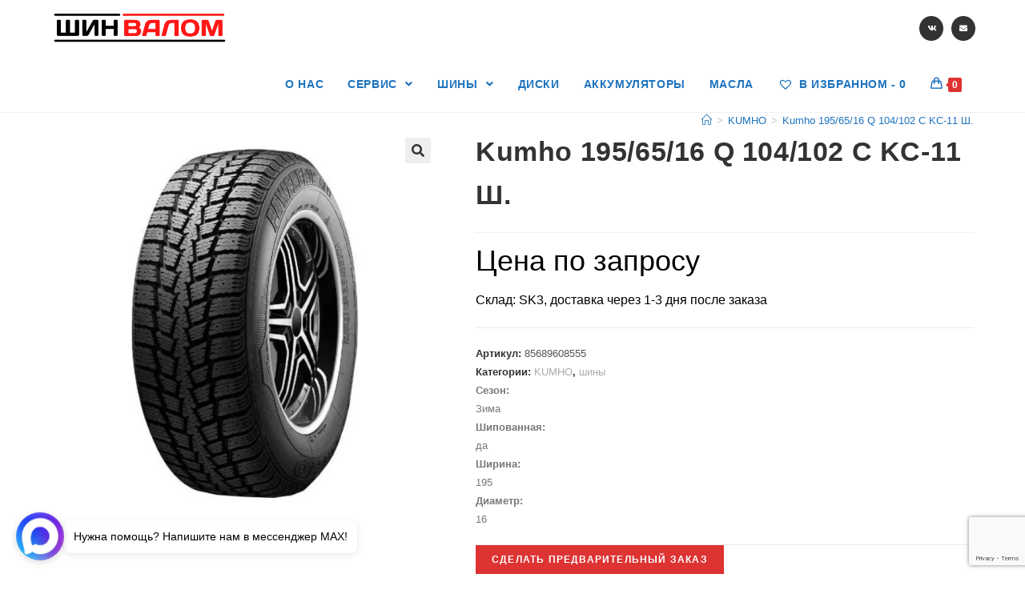

--- FILE ---
content_type: text/html; charset=utf-8
request_url: https://www.google.com/recaptcha/api2/anchor?ar=1&k=6Ldu5YYcAAAAADWC6h5P8A1Ih1iVH6mGkRz5PDFg&co=aHR0cHM6Ly90ZC1zaGludmFsb20ucnU6NDQz&hl=en&v=PoyoqOPhxBO7pBk68S4YbpHZ&size=invisible&anchor-ms=20000&execute-ms=30000&cb=17oympwfp4ti
body_size: 48800
content:
<!DOCTYPE HTML><html dir="ltr" lang="en"><head><meta http-equiv="Content-Type" content="text/html; charset=UTF-8">
<meta http-equiv="X-UA-Compatible" content="IE=edge">
<title>reCAPTCHA</title>
<style type="text/css">
/* cyrillic-ext */
@font-face {
  font-family: 'Roboto';
  font-style: normal;
  font-weight: 400;
  font-stretch: 100%;
  src: url(//fonts.gstatic.com/s/roboto/v48/KFO7CnqEu92Fr1ME7kSn66aGLdTylUAMa3GUBHMdazTgWw.woff2) format('woff2');
  unicode-range: U+0460-052F, U+1C80-1C8A, U+20B4, U+2DE0-2DFF, U+A640-A69F, U+FE2E-FE2F;
}
/* cyrillic */
@font-face {
  font-family: 'Roboto';
  font-style: normal;
  font-weight: 400;
  font-stretch: 100%;
  src: url(//fonts.gstatic.com/s/roboto/v48/KFO7CnqEu92Fr1ME7kSn66aGLdTylUAMa3iUBHMdazTgWw.woff2) format('woff2');
  unicode-range: U+0301, U+0400-045F, U+0490-0491, U+04B0-04B1, U+2116;
}
/* greek-ext */
@font-face {
  font-family: 'Roboto';
  font-style: normal;
  font-weight: 400;
  font-stretch: 100%;
  src: url(//fonts.gstatic.com/s/roboto/v48/KFO7CnqEu92Fr1ME7kSn66aGLdTylUAMa3CUBHMdazTgWw.woff2) format('woff2');
  unicode-range: U+1F00-1FFF;
}
/* greek */
@font-face {
  font-family: 'Roboto';
  font-style: normal;
  font-weight: 400;
  font-stretch: 100%;
  src: url(//fonts.gstatic.com/s/roboto/v48/KFO7CnqEu92Fr1ME7kSn66aGLdTylUAMa3-UBHMdazTgWw.woff2) format('woff2');
  unicode-range: U+0370-0377, U+037A-037F, U+0384-038A, U+038C, U+038E-03A1, U+03A3-03FF;
}
/* math */
@font-face {
  font-family: 'Roboto';
  font-style: normal;
  font-weight: 400;
  font-stretch: 100%;
  src: url(//fonts.gstatic.com/s/roboto/v48/KFO7CnqEu92Fr1ME7kSn66aGLdTylUAMawCUBHMdazTgWw.woff2) format('woff2');
  unicode-range: U+0302-0303, U+0305, U+0307-0308, U+0310, U+0312, U+0315, U+031A, U+0326-0327, U+032C, U+032F-0330, U+0332-0333, U+0338, U+033A, U+0346, U+034D, U+0391-03A1, U+03A3-03A9, U+03B1-03C9, U+03D1, U+03D5-03D6, U+03F0-03F1, U+03F4-03F5, U+2016-2017, U+2034-2038, U+203C, U+2040, U+2043, U+2047, U+2050, U+2057, U+205F, U+2070-2071, U+2074-208E, U+2090-209C, U+20D0-20DC, U+20E1, U+20E5-20EF, U+2100-2112, U+2114-2115, U+2117-2121, U+2123-214F, U+2190, U+2192, U+2194-21AE, U+21B0-21E5, U+21F1-21F2, U+21F4-2211, U+2213-2214, U+2216-22FF, U+2308-230B, U+2310, U+2319, U+231C-2321, U+2336-237A, U+237C, U+2395, U+239B-23B7, U+23D0, U+23DC-23E1, U+2474-2475, U+25AF, U+25B3, U+25B7, U+25BD, U+25C1, U+25CA, U+25CC, U+25FB, U+266D-266F, U+27C0-27FF, U+2900-2AFF, U+2B0E-2B11, U+2B30-2B4C, U+2BFE, U+3030, U+FF5B, U+FF5D, U+1D400-1D7FF, U+1EE00-1EEFF;
}
/* symbols */
@font-face {
  font-family: 'Roboto';
  font-style: normal;
  font-weight: 400;
  font-stretch: 100%;
  src: url(//fonts.gstatic.com/s/roboto/v48/KFO7CnqEu92Fr1ME7kSn66aGLdTylUAMaxKUBHMdazTgWw.woff2) format('woff2');
  unicode-range: U+0001-000C, U+000E-001F, U+007F-009F, U+20DD-20E0, U+20E2-20E4, U+2150-218F, U+2190, U+2192, U+2194-2199, U+21AF, U+21E6-21F0, U+21F3, U+2218-2219, U+2299, U+22C4-22C6, U+2300-243F, U+2440-244A, U+2460-24FF, U+25A0-27BF, U+2800-28FF, U+2921-2922, U+2981, U+29BF, U+29EB, U+2B00-2BFF, U+4DC0-4DFF, U+FFF9-FFFB, U+10140-1018E, U+10190-1019C, U+101A0, U+101D0-101FD, U+102E0-102FB, U+10E60-10E7E, U+1D2C0-1D2D3, U+1D2E0-1D37F, U+1F000-1F0FF, U+1F100-1F1AD, U+1F1E6-1F1FF, U+1F30D-1F30F, U+1F315, U+1F31C, U+1F31E, U+1F320-1F32C, U+1F336, U+1F378, U+1F37D, U+1F382, U+1F393-1F39F, U+1F3A7-1F3A8, U+1F3AC-1F3AF, U+1F3C2, U+1F3C4-1F3C6, U+1F3CA-1F3CE, U+1F3D4-1F3E0, U+1F3ED, U+1F3F1-1F3F3, U+1F3F5-1F3F7, U+1F408, U+1F415, U+1F41F, U+1F426, U+1F43F, U+1F441-1F442, U+1F444, U+1F446-1F449, U+1F44C-1F44E, U+1F453, U+1F46A, U+1F47D, U+1F4A3, U+1F4B0, U+1F4B3, U+1F4B9, U+1F4BB, U+1F4BF, U+1F4C8-1F4CB, U+1F4D6, U+1F4DA, U+1F4DF, U+1F4E3-1F4E6, U+1F4EA-1F4ED, U+1F4F7, U+1F4F9-1F4FB, U+1F4FD-1F4FE, U+1F503, U+1F507-1F50B, U+1F50D, U+1F512-1F513, U+1F53E-1F54A, U+1F54F-1F5FA, U+1F610, U+1F650-1F67F, U+1F687, U+1F68D, U+1F691, U+1F694, U+1F698, U+1F6AD, U+1F6B2, U+1F6B9-1F6BA, U+1F6BC, U+1F6C6-1F6CF, U+1F6D3-1F6D7, U+1F6E0-1F6EA, U+1F6F0-1F6F3, U+1F6F7-1F6FC, U+1F700-1F7FF, U+1F800-1F80B, U+1F810-1F847, U+1F850-1F859, U+1F860-1F887, U+1F890-1F8AD, U+1F8B0-1F8BB, U+1F8C0-1F8C1, U+1F900-1F90B, U+1F93B, U+1F946, U+1F984, U+1F996, U+1F9E9, U+1FA00-1FA6F, U+1FA70-1FA7C, U+1FA80-1FA89, U+1FA8F-1FAC6, U+1FACE-1FADC, U+1FADF-1FAE9, U+1FAF0-1FAF8, U+1FB00-1FBFF;
}
/* vietnamese */
@font-face {
  font-family: 'Roboto';
  font-style: normal;
  font-weight: 400;
  font-stretch: 100%;
  src: url(//fonts.gstatic.com/s/roboto/v48/KFO7CnqEu92Fr1ME7kSn66aGLdTylUAMa3OUBHMdazTgWw.woff2) format('woff2');
  unicode-range: U+0102-0103, U+0110-0111, U+0128-0129, U+0168-0169, U+01A0-01A1, U+01AF-01B0, U+0300-0301, U+0303-0304, U+0308-0309, U+0323, U+0329, U+1EA0-1EF9, U+20AB;
}
/* latin-ext */
@font-face {
  font-family: 'Roboto';
  font-style: normal;
  font-weight: 400;
  font-stretch: 100%;
  src: url(//fonts.gstatic.com/s/roboto/v48/KFO7CnqEu92Fr1ME7kSn66aGLdTylUAMa3KUBHMdazTgWw.woff2) format('woff2');
  unicode-range: U+0100-02BA, U+02BD-02C5, U+02C7-02CC, U+02CE-02D7, U+02DD-02FF, U+0304, U+0308, U+0329, U+1D00-1DBF, U+1E00-1E9F, U+1EF2-1EFF, U+2020, U+20A0-20AB, U+20AD-20C0, U+2113, U+2C60-2C7F, U+A720-A7FF;
}
/* latin */
@font-face {
  font-family: 'Roboto';
  font-style: normal;
  font-weight: 400;
  font-stretch: 100%;
  src: url(//fonts.gstatic.com/s/roboto/v48/KFO7CnqEu92Fr1ME7kSn66aGLdTylUAMa3yUBHMdazQ.woff2) format('woff2');
  unicode-range: U+0000-00FF, U+0131, U+0152-0153, U+02BB-02BC, U+02C6, U+02DA, U+02DC, U+0304, U+0308, U+0329, U+2000-206F, U+20AC, U+2122, U+2191, U+2193, U+2212, U+2215, U+FEFF, U+FFFD;
}
/* cyrillic-ext */
@font-face {
  font-family: 'Roboto';
  font-style: normal;
  font-weight: 500;
  font-stretch: 100%;
  src: url(//fonts.gstatic.com/s/roboto/v48/KFO7CnqEu92Fr1ME7kSn66aGLdTylUAMa3GUBHMdazTgWw.woff2) format('woff2');
  unicode-range: U+0460-052F, U+1C80-1C8A, U+20B4, U+2DE0-2DFF, U+A640-A69F, U+FE2E-FE2F;
}
/* cyrillic */
@font-face {
  font-family: 'Roboto';
  font-style: normal;
  font-weight: 500;
  font-stretch: 100%;
  src: url(//fonts.gstatic.com/s/roboto/v48/KFO7CnqEu92Fr1ME7kSn66aGLdTylUAMa3iUBHMdazTgWw.woff2) format('woff2');
  unicode-range: U+0301, U+0400-045F, U+0490-0491, U+04B0-04B1, U+2116;
}
/* greek-ext */
@font-face {
  font-family: 'Roboto';
  font-style: normal;
  font-weight: 500;
  font-stretch: 100%;
  src: url(//fonts.gstatic.com/s/roboto/v48/KFO7CnqEu92Fr1ME7kSn66aGLdTylUAMa3CUBHMdazTgWw.woff2) format('woff2');
  unicode-range: U+1F00-1FFF;
}
/* greek */
@font-face {
  font-family: 'Roboto';
  font-style: normal;
  font-weight: 500;
  font-stretch: 100%;
  src: url(//fonts.gstatic.com/s/roboto/v48/KFO7CnqEu92Fr1ME7kSn66aGLdTylUAMa3-UBHMdazTgWw.woff2) format('woff2');
  unicode-range: U+0370-0377, U+037A-037F, U+0384-038A, U+038C, U+038E-03A1, U+03A3-03FF;
}
/* math */
@font-face {
  font-family: 'Roboto';
  font-style: normal;
  font-weight: 500;
  font-stretch: 100%;
  src: url(//fonts.gstatic.com/s/roboto/v48/KFO7CnqEu92Fr1ME7kSn66aGLdTylUAMawCUBHMdazTgWw.woff2) format('woff2');
  unicode-range: U+0302-0303, U+0305, U+0307-0308, U+0310, U+0312, U+0315, U+031A, U+0326-0327, U+032C, U+032F-0330, U+0332-0333, U+0338, U+033A, U+0346, U+034D, U+0391-03A1, U+03A3-03A9, U+03B1-03C9, U+03D1, U+03D5-03D6, U+03F0-03F1, U+03F4-03F5, U+2016-2017, U+2034-2038, U+203C, U+2040, U+2043, U+2047, U+2050, U+2057, U+205F, U+2070-2071, U+2074-208E, U+2090-209C, U+20D0-20DC, U+20E1, U+20E5-20EF, U+2100-2112, U+2114-2115, U+2117-2121, U+2123-214F, U+2190, U+2192, U+2194-21AE, U+21B0-21E5, U+21F1-21F2, U+21F4-2211, U+2213-2214, U+2216-22FF, U+2308-230B, U+2310, U+2319, U+231C-2321, U+2336-237A, U+237C, U+2395, U+239B-23B7, U+23D0, U+23DC-23E1, U+2474-2475, U+25AF, U+25B3, U+25B7, U+25BD, U+25C1, U+25CA, U+25CC, U+25FB, U+266D-266F, U+27C0-27FF, U+2900-2AFF, U+2B0E-2B11, U+2B30-2B4C, U+2BFE, U+3030, U+FF5B, U+FF5D, U+1D400-1D7FF, U+1EE00-1EEFF;
}
/* symbols */
@font-face {
  font-family: 'Roboto';
  font-style: normal;
  font-weight: 500;
  font-stretch: 100%;
  src: url(//fonts.gstatic.com/s/roboto/v48/KFO7CnqEu92Fr1ME7kSn66aGLdTylUAMaxKUBHMdazTgWw.woff2) format('woff2');
  unicode-range: U+0001-000C, U+000E-001F, U+007F-009F, U+20DD-20E0, U+20E2-20E4, U+2150-218F, U+2190, U+2192, U+2194-2199, U+21AF, U+21E6-21F0, U+21F3, U+2218-2219, U+2299, U+22C4-22C6, U+2300-243F, U+2440-244A, U+2460-24FF, U+25A0-27BF, U+2800-28FF, U+2921-2922, U+2981, U+29BF, U+29EB, U+2B00-2BFF, U+4DC0-4DFF, U+FFF9-FFFB, U+10140-1018E, U+10190-1019C, U+101A0, U+101D0-101FD, U+102E0-102FB, U+10E60-10E7E, U+1D2C0-1D2D3, U+1D2E0-1D37F, U+1F000-1F0FF, U+1F100-1F1AD, U+1F1E6-1F1FF, U+1F30D-1F30F, U+1F315, U+1F31C, U+1F31E, U+1F320-1F32C, U+1F336, U+1F378, U+1F37D, U+1F382, U+1F393-1F39F, U+1F3A7-1F3A8, U+1F3AC-1F3AF, U+1F3C2, U+1F3C4-1F3C6, U+1F3CA-1F3CE, U+1F3D4-1F3E0, U+1F3ED, U+1F3F1-1F3F3, U+1F3F5-1F3F7, U+1F408, U+1F415, U+1F41F, U+1F426, U+1F43F, U+1F441-1F442, U+1F444, U+1F446-1F449, U+1F44C-1F44E, U+1F453, U+1F46A, U+1F47D, U+1F4A3, U+1F4B0, U+1F4B3, U+1F4B9, U+1F4BB, U+1F4BF, U+1F4C8-1F4CB, U+1F4D6, U+1F4DA, U+1F4DF, U+1F4E3-1F4E6, U+1F4EA-1F4ED, U+1F4F7, U+1F4F9-1F4FB, U+1F4FD-1F4FE, U+1F503, U+1F507-1F50B, U+1F50D, U+1F512-1F513, U+1F53E-1F54A, U+1F54F-1F5FA, U+1F610, U+1F650-1F67F, U+1F687, U+1F68D, U+1F691, U+1F694, U+1F698, U+1F6AD, U+1F6B2, U+1F6B9-1F6BA, U+1F6BC, U+1F6C6-1F6CF, U+1F6D3-1F6D7, U+1F6E0-1F6EA, U+1F6F0-1F6F3, U+1F6F7-1F6FC, U+1F700-1F7FF, U+1F800-1F80B, U+1F810-1F847, U+1F850-1F859, U+1F860-1F887, U+1F890-1F8AD, U+1F8B0-1F8BB, U+1F8C0-1F8C1, U+1F900-1F90B, U+1F93B, U+1F946, U+1F984, U+1F996, U+1F9E9, U+1FA00-1FA6F, U+1FA70-1FA7C, U+1FA80-1FA89, U+1FA8F-1FAC6, U+1FACE-1FADC, U+1FADF-1FAE9, U+1FAF0-1FAF8, U+1FB00-1FBFF;
}
/* vietnamese */
@font-face {
  font-family: 'Roboto';
  font-style: normal;
  font-weight: 500;
  font-stretch: 100%;
  src: url(//fonts.gstatic.com/s/roboto/v48/KFO7CnqEu92Fr1ME7kSn66aGLdTylUAMa3OUBHMdazTgWw.woff2) format('woff2');
  unicode-range: U+0102-0103, U+0110-0111, U+0128-0129, U+0168-0169, U+01A0-01A1, U+01AF-01B0, U+0300-0301, U+0303-0304, U+0308-0309, U+0323, U+0329, U+1EA0-1EF9, U+20AB;
}
/* latin-ext */
@font-face {
  font-family: 'Roboto';
  font-style: normal;
  font-weight: 500;
  font-stretch: 100%;
  src: url(//fonts.gstatic.com/s/roboto/v48/KFO7CnqEu92Fr1ME7kSn66aGLdTylUAMa3KUBHMdazTgWw.woff2) format('woff2');
  unicode-range: U+0100-02BA, U+02BD-02C5, U+02C7-02CC, U+02CE-02D7, U+02DD-02FF, U+0304, U+0308, U+0329, U+1D00-1DBF, U+1E00-1E9F, U+1EF2-1EFF, U+2020, U+20A0-20AB, U+20AD-20C0, U+2113, U+2C60-2C7F, U+A720-A7FF;
}
/* latin */
@font-face {
  font-family: 'Roboto';
  font-style: normal;
  font-weight: 500;
  font-stretch: 100%;
  src: url(//fonts.gstatic.com/s/roboto/v48/KFO7CnqEu92Fr1ME7kSn66aGLdTylUAMa3yUBHMdazQ.woff2) format('woff2');
  unicode-range: U+0000-00FF, U+0131, U+0152-0153, U+02BB-02BC, U+02C6, U+02DA, U+02DC, U+0304, U+0308, U+0329, U+2000-206F, U+20AC, U+2122, U+2191, U+2193, U+2212, U+2215, U+FEFF, U+FFFD;
}
/* cyrillic-ext */
@font-face {
  font-family: 'Roboto';
  font-style: normal;
  font-weight: 900;
  font-stretch: 100%;
  src: url(//fonts.gstatic.com/s/roboto/v48/KFO7CnqEu92Fr1ME7kSn66aGLdTylUAMa3GUBHMdazTgWw.woff2) format('woff2');
  unicode-range: U+0460-052F, U+1C80-1C8A, U+20B4, U+2DE0-2DFF, U+A640-A69F, U+FE2E-FE2F;
}
/* cyrillic */
@font-face {
  font-family: 'Roboto';
  font-style: normal;
  font-weight: 900;
  font-stretch: 100%;
  src: url(//fonts.gstatic.com/s/roboto/v48/KFO7CnqEu92Fr1ME7kSn66aGLdTylUAMa3iUBHMdazTgWw.woff2) format('woff2');
  unicode-range: U+0301, U+0400-045F, U+0490-0491, U+04B0-04B1, U+2116;
}
/* greek-ext */
@font-face {
  font-family: 'Roboto';
  font-style: normal;
  font-weight: 900;
  font-stretch: 100%;
  src: url(//fonts.gstatic.com/s/roboto/v48/KFO7CnqEu92Fr1ME7kSn66aGLdTylUAMa3CUBHMdazTgWw.woff2) format('woff2');
  unicode-range: U+1F00-1FFF;
}
/* greek */
@font-face {
  font-family: 'Roboto';
  font-style: normal;
  font-weight: 900;
  font-stretch: 100%;
  src: url(//fonts.gstatic.com/s/roboto/v48/KFO7CnqEu92Fr1ME7kSn66aGLdTylUAMa3-UBHMdazTgWw.woff2) format('woff2');
  unicode-range: U+0370-0377, U+037A-037F, U+0384-038A, U+038C, U+038E-03A1, U+03A3-03FF;
}
/* math */
@font-face {
  font-family: 'Roboto';
  font-style: normal;
  font-weight: 900;
  font-stretch: 100%;
  src: url(//fonts.gstatic.com/s/roboto/v48/KFO7CnqEu92Fr1ME7kSn66aGLdTylUAMawCUBHMdazTgWw.woff2) format('woff2');
  unicode-range: U+0302-0303, U+0305, U+0307-0308, U+0310, U+0312, U+0315, U+031A, U+0326-0327, U+032C, U+032F-0330, U+0332-0333, U+0338, U+033A, U+0346, U+034D, U+0391-03A1, U+03A3-03A9, U+03B1-03C9, U+03D1, U+03D5-03D6, U+03F0-03F1, U+03F4-03F5, U+2016-2017, U+2034-2038, U+203C, U+2040, U+2043, U+2047, U+2050, U+2057, U+205F, U+2070-2071, U+2074-208E, U+2090-209C, U+20D0-20DC, U+20E1, U+20E5-20EF, U+2100-2112, U+2114-2115, U+2117-2121, U+2123-214F, U+2190, U+2192, U+2194-21AE, U+21B0-21E5, U+21F1-21F2, U+21F4-2211, U+2213-2214, U+2216-22FF, U+2308-230B, U+2310, U+2319, U+231C-2321, U+2336-237A, U+237C, U+2395, U+239B-23B7, U+23D0, U+23DC-23E1, U+2474-2475, U+25AF, U+25B3, U+25B7, U+25BD, U+25C1, U+25CA, U+25CC, U+25FB, U+266D-266F, U+27C0-27FF, U+2900-2AFF, U+2B0E-2B11, U+2B30-2B4C, U+2BFE, U+3030, U+FF5B, U+FF5D, U+1D400-1D7FF, U+1EE00-1EEFF;
}
/* symbols */
@font-face {
  font-family: 'Roboto';
  font-style: normal;
  font-weight: 900;
  font-stretch: 100%;
  src: url(//fonts.gstatic.com/s/roboto/v48/KFO7CnqEu92Fr1ME7kSn66aGLdTylUAMaxKUBHMdazTgWw.woff2) format('woff2');
  unicode-range: U+0001-000C, U+000E-001F, U+007F-009F, U+20DD-20E0, U+20E2-20E4, U+2150-218F, U+2190, U+2192, U+2194-2199, U+21AF, U+21E6-21F0, U+21F3, U+2218-2219, U+2299, U+22C4-22C6, U+2300-243F, U+2440-244A, U+2460-24FF, U+25A0-27BF, U+2800-28FF, U+2921-2922, U+2981, U+29BF, U+29EB, U+2B00-2BFF, U+4DC0-4DFF, U+FFF9-FFFB, U+10140-1018E, U+10190-1019C, U+101A0, U+101D0-101FD, U+102E0-102FB, U+10E60-10E7E, U+1D2C0-1D2D3, U+1D2E0-1D37F, U+1F000-1F0FF, U+1F100-1F1AD, U+1F1E6-1F1FF, U+1F30D-1F30F, U+1F315, U+1F31C, U+1F31E, U+1F320-1F32C, U+1F336, U+1F378, U+1F37D, U+1F382, U+1F393-1F39F, U+1F3A7-1F3A8, U+1F3AC-1F3AF, U+1F3C2, U+1F3C4-1F3C6, U+1F3CA-1F3CE, U+1F3D4-1F3E0, U+1F3ED, U+1F3F1-1F3F3, U+1F3F5-1F3F7, U+1F408, U+1F415, U+1F41F, U+1F426, U+1F43F, U+1F441-1F442, U+1F444, U+1F446-1F449, U+1F44C-1F44E, U+1F453, U+1F46A, U+1F47D, U+1F4A3, U+1F4B0, U+1F4B3, U+1F4B9, U+1F4BB, U+1F4BF, U+1F4C8-1F4CB, U+1F4D6, U+1F4DA, U+1F4DF, U+1F4E3-1F4E6, U+1F4EA-1F4ED, U+1F4F7, U+1F4F9-1F4FB, U+1F4FD-1F4FE, U+1F503, U+1F507-1F50B, U+1F50D, U+1F512-1F513, U+1F53E-1F54A, U+1F54F-1F5FA, U+1F610, U+1F650-1F67F, U+1F687, U+1F68D, U+1F691, U+1F694, U+1F698, U+1F6AD, U+1F6B2, U+1F6B9-1F6BA, U+1F6BC, U+1F6C6-1F6CF, U+1F6D3-1F6D7, U+1F6E0-1F6EA, U+1F6F0-1F6F3, U+1F6F7-1F6FC, U+1F700-1F7FF, U+1F800-1F80B, U+1F810-1F847, U+1F850-1F859, U+1F860-1F887, U+1F890-1F8AD, U+1F8B0-1F8BB, U+1F8C0-1F8C1, U+1F900-1F90B, U+1F93B, U+1F946, U+1F984, U+1F996, U+1F9E9, U+1FA00-1FA6F, U+1FA70-1FA7C, U+1FA80-1FA89, U+1FA8F-1FAC6, U+1FACE-1FADC, U+1FADF-1FAE9, U+1FAF0-1FAF8, U+1FB00-1FBFF;
}
/* vietnamese */
@font-face {
  font-family: 'Roboto';
  font-style: normal;
  font-weight: 900;
  font-stretch: 100%;
  src: url(//fonts.gstatic.com/s/roboto/v48/KFO7CnqEu92Fr1ME7kSn66aGLdTylUAMa3OUBHMdazTgWw.woff2) format('woff2');
  unicode-range: U+0102-0103, U+0110-0111, U+0128-0129, U+0168-0169, U+01A0-01A1, U+01AF-01B0, U+0300-0301, U+0303-0304, U+0308-0309, U+0323, U+0329, U+1EA0-1EF9, U+20AB;
}
/* latin-ext */
@font-face {
  font-family: 'Roboto';
  font-style: normal;
  font-weight: 900;
  font-stretch: 100%;
  src: url(//fonts.gstatic.com/s/roboto/v48/KFO7CnqEu92Fr1ME7kSn66aGLdTylUAMa3KUBHMdazTgWw.woff2) format('woff2');
  unicode-range: U+0100-02BA, U+02BD-02C5, U+02C7-02CC, U+02CE-02D7, U+02DD-02FF, U+0304, U+0308, U+0329, U+1D00-1DBF, U+1E00-1E9F, U+1EF2-1EFF, U+2020, U+20A0-20AB, U+20AD-20C0, U+2113, U+2C60-2C7F, U+A720-A7FF;
}
/* latin */
@font-face {
  font-family: 'Roboto';
  font-style: normal;
  font-weight: 900;
  font-stretch: 100%;
  src: url(//fonts.gstatic.com/s/roboto/v48/KFO7CnqEu92Fr1ME7kSn66aGLdTylUAMa3yUBHMdazQ.woff2) format('woff2');
  unicode-range: U+0000-00FF, U+0131, U+0152-0153, U+02BB-02BC, U+02C6, U+02DA, U+02DC, U+0304, U+0308, U+0329, U+2000-206F, U+20AC, U+2122, U+2191, U+2193, U+2212, U+2215, U+FEFF, U+FFFD;
}

</style>
<link rel="stylesheet" type="text/css" href="https://www.gstatic.com/recaptcha/releases/PoyoqOPhxBO7pBk68S4YbpHZ/styles__ltr.css">
<script nonce="Pcrd7eTeyaq9_359S0ClJw" type="text/javascript">window['__recaptcha_api'] = 'https://www.google.com/recaptcha/api2/';</script>
<script type="text/javascript" src="https://www.gstatic.com/recaptcha/releases/PoyoqOPhxBO7pBk68S4YbpHZ/recaptcha__en.js" nonce="Pcrd7eTeyaq9_359S0ClJw">
      
    </script></head>
<body><div id="rc-anchor-alert" class="rc-anchor-alert"></div>
<input type="hidden" id="recaptcha-token" value="[base64]">
<script type="text/javascript" nonce="Pcrd7eTeyaq9_359S0ClJw">
      recaptcha.anchor.Main.init("[\x22ainput\x22,[\x22bgdata\x22,\x22\x22,\[base64]/[base64]/[base64]/[base64]/[base64]/[base64]/[base64]/[base64]/[base64]/[base64]\\u003d\x22,\[base64]\x22,\x22ZcOPTcOQwqtgw7rDizEgw67DkcKxbiXCvsKlw7p2wq7CssKBFcOEU1nCvinDpBXCo2vCiTTDoX53wrRWwo3DncOLw7kuwqQ5IcOIMCVCw6PCpMOgw6HDsElxw54Rw4/CuMO4w41UU0XCvMKxV8OAw5EYw6jClcKpNMKbL3ttw6MNLG0Xw5rDsWnDgATCgsKMw7guJkPDuMKYJ8Oswq1uN1nDgcKuMsKrw53CosO7ecKHBjMxT8OaJD42wq/[base64]/[base64]/[base64]/[base64]/Cu8K0w5hULkDCoMO/[base64]/[base64]/PsO9wqZJw6/Cl8O6IH/CjgFnwogBVcKEw4DDgHtuVG/DmRrDh0x3w5HChRA0dMOXOCPCr2zCpB9lYjDDh8OAw4xBUcKuJ8KlwrxmwrENwoA9CHovwoDDjMK+w7bCjmhCwq7DqE8QBDh8P8O1wpTCqWPDszoxwrLCtDYIXwUBNMOnU1/CkMKfwoPDs8KuaXnDlG5uCMK7wqoJf1zCn8KCwo5zJmcNTsOew67DpQLDqsOcwqgMVjvClmhDw4VuwpZ4AsOREhnDnkzDlsOMwpoBw6x8NTDDm8KMSWDDm8Omw5LCr8KMTANYIMKiwoTDo2YjVkYTwp48OUHDvmjCuh9Ve8O0w50ow53Cnl/[base64]/Ck8OGw7DCj8KMKMKIaMOyf0vDh8KOD8Khw6/[base64]/[base64]/CrnFTw4wRwr3CpsOnw4hRe07CoxjCmx4Bw6HDjBN7w6LDp0Fpw5LCoE9CwpXDnnpdw7EBw4Ulw7oTw5tKwrEPI8Ohw6/CvXHClcKnH8K0XsOFwpLCg0wmcj8XBMOCw6TDnsKLJ8KMwohzw4IUJR9dwqHCk0M7w6bCkwNZw77CmltMw7o0w7HDkwAtwowlw47ClsKvS1rDmyhRT8O5bMKJwqHCtMOQOScHa8O5wqTCjX7Dk8KcwpPCq8O8dcKYBG0VRiFcw5/Cp3J9w7DDncKSw5hvwq8Lwr/[base64]/[base64]/NcOVwq0yPcKxw6dewoJnI8OwwqnDpMKMeT1pw5TDjMK9JxnDqVvCgMOkCSbDohBgIHpVw4LCkhnDsBrDsSkvf1HDhxLCn1pEShkBw4DDlsOSRHrDp18KDQ5KKMK/w7bDiAl9w4F3wqg3w4M/w6HCn8KFDnbCicKAwpQww4LDlkwQw6ULGlcVRknCpjbCmVo0w7w6W8O2IFUqw6TCucOuwo3DvwJbBMOGw7d8TFUZwrzCkcKYwpLDrMOGw6jCisOTw5/DlsOfenZyw7PCtSZ/[base64]/w4NVw654KsKIw7jCnsOqw5HDn0vDsMORw4TClcK9LzzDrSxqRMO3wqnCl8K6w4F1VDU1OUHCrg1gw5DChWQBwo7DqMK0wqHCr8OdwqLDkU/DlsOew4/DpnPCn0bCk8KQLAx/wplPd3HCnsOYw4DCnVnDpH/Cp8OoMg4ewoYaw7puSXs3LG0sKBdlJ8KXA8OFFMKpwqfCkw/CvcKLwqJSMEB7PXLDimg+w4TCjMOkw5bCk1tQwq7Dvg1Sw6rChl1vw5s3N8KMwrdXLsK/w6o0R3lJw4TDvTR3B2cPJsKfw7Vlfwo2NMKYTyrCg8KkM1XCi8KvKsOdYnTDncKRw7VUMMK1w4diwozDj0hHw6vDpEjDiHvDgMKNw6fDlHU6VcOXwp0BTxjDlMKVMzRmwpAQAMKcRGZ/[base64]/w6LDmMKUe8Kkw78LwrrCswVeOsO5w4trw7jCsGbDkGzDiW9PwoZZSl7CrFjDkxgewoTDiMOiQiRewq1fKEnDhMOkw6LCp0bDlRzDmDXCvsOHwopjw5oYw5HCgHjCvcKMUsKRw7UOZzdgw68Uw7p+AVp9T8Kpw6hwwqDDrAwDwr7CpjnCgnfCrHN+wrbCp8K/w5TCoww7wrpTw7JsHMOYwqLCj8KDwr/Cv8KmQkAGwqXCt8K5ci/[base64]/[base64]/ClMK7w48xwpgSHynCgsOtwo8wTsOHwo4Na8ORZcOoK8OQDwNww74zwpdhw7HDqX3CqjPCoMOnw4jCt8KVFMOUwrDClknCisOfX8OzD2olCH8cPsKfw57CmwYnwqLCnV/CiVTCp15yw6TCs8K2w7EzAXEowpPCjU/Cj8OQBGRtwrZfW8Klw5EOwoBHwoDDmkHDhmZMw7sew6Qbw6HCmcKVwqnDicKOwrc/N8K2w4bCowzDvMKXSVPCs13Cn8ODJSzCj8KFeGXCpMOdwr0wLAIrwqzDtEASUsK8R8O9w5rDojXDjMKQYcOAwqnDoAhiGyHCoyDDvcKtwrtyw7jChMKuwpbCqD/CnMKswoHCrwgHwrDCuk/[base64]/CnsKqw6Q9I8O/Q8Kvwrh1w5QHTicnBjHDqsOewpPDmy/ClHjDnErDjH14XVg6UAHCqcK8ZEw6w7PCu8Kmwrx9E8OpwrQLRyrCpxpyw5fCn8OtwqTDnFYcf0/Dky9Rwo5QM8OOwq7DkAnDvsOKwrINw74rwrxZwpY+w6jDpcOhw7vDvcOaJcKNwpR/wpLCo30bX8OlXcKHwrjDk8O+wo/[base64]/[base64]/[base64]/[base64]/[base64]/[base64]/CusOwX3zCiMOqWsKjwp1ewoDDo8KmLWnDi08Uw6XDsWoAFsK+YXF8wpXCisO4w4rDisO2JmzDoh8NKMOrJcOlbsKJw4xhWG/DvsOSwqfDusOEwoHChcKsw5IAE8KCwpLDnsOuYS7CusKJdMOLw4dTwqLClsKiwoJCN8O/Y8Kmw6IPwqvDvsKDZX7DmcK2w7vDoCsewogfWcKFwrR3RS/DjsKSRndGw47ClFNhwq/DvgzClBbDuA/CsSZvwrvDjsKqwqrCnsO7wo0VRcOrRsOTdsKcFVfCqcK4Nhd4worDhFdwwoIdZQ1TPFAsw73ClMKAwpLDp8KuwopEw7pIPgURw5tuaUvDiMOGw57Do8KBw6DDlwzDrF8Ew7TCkcOzP8OnSQ/[base64]/[base64]/CrMO2TCzCncK9wptkYMODVsKHw5DDkMOyXsKVUj5aw4kvAsKcI8KywovChRV6wpltGmZYwqTDqcK5IsOSwrQ9w7DDocObwrrCgwF8P8K9QsOlAhTDoV/DrcKQwqDDucOkw6rDlsOjH1BpwpxCYCFGf8OhSQbCmsO0VMKofMKaw7/Cqk/[base64]/[base64]/LEXDvzAbwoM9wp4COMOLMcOHwqUjw4R+w5pWwpxuIUzCrgrCqjzCpnl9w5LDq8KdWsOEw7TDt8OPw6HDtsKRwrnCssKGw7HDscOeMEpQc0N4wqDCkjREd8KBYsOFLcKcw4EawoLDonJ9w7QfwqZQwrNyI0Ipw5QAc08sFsKxPcO5GkEzw6DCrsOYw6jDtFQ/[base64]/DuHzCucO+CDFwSWwuw7HDpB5BFcOdw4Ncw7xCw4zDi2/DhcKvccKYX8OWecOkwq5+wqQ9TjgTEB8mw4MewqBCw6UHeULDl8KCe8K6w5AYwoDDisKLw6HCjjt6wo/CgsKleMKawqTCi8KKIWnCvmXDsMKiwp/DsMKxY8OQQnjCtMK5w53DgwHCnsOqLC3Cp8KJXFc8wqscw7TDjyrDmTjDlMO2w7otGlHDsgrCrsKTaMKACMOwV8KGPybDn3ZEwqRzWcOYIjBzUxpnwrXDgcK6KlHCnMOFw7nCj8KXQEk4Bj/CucONG8OXUwBZD0Fhw4TCpCBQw4LDnMO2PRIOw7LCvcKMwrJNw5xew7rCmURww6QYFzFRw6fDusKEwpLCsFTDgB1raMK5I8OQwoDDrsKxw6AuGl5wZwEbZsOASMKUEcO5ImHCoMKYTMKDLsKlwrjDkyrCmQMRakIiw7DDvMOIEi7Dl8KiK0bCu8K8Tx/DnSPDt0rDnVjClMKfw4cHw4TCnUVmaHjDgsOif8K9wp9zcl3CqcKZEwExwqoIAjQ9OkYAw5fCk8OEwqpewoDCh8OtPsOeDsKCEC/DjMK5O8KeKsOvwoojUA/CoMK4OMO5OMKewpRjCitQwonDunQHNcOSw7PDpcOBw4kswrfDmm49GBRod8KFPcKSw7sJwqhwZ8KqVVZqw5jDiGnDtGbClcK/w63CnMKLwpMAw5ZKT8O6w6LCtcK1RXnCmR1kwozDun5ww7oJUMOYSMKeBANJwpVJYcKgwprDrcK9ccOVPsK+w6tnblrCiMK4D8KedsKGFVoJw5Nhw5omEcO5wqfCoMOGwrd9EMKxcDBVw60qwpbDlyfDjMOAwoA+wpXCt8KjIcK3XMKcSVENw7xvE3XDjMKTIxV/w7TCgsKjRMOfGg3Cs1jCqxAzb8KNE8K7Q8OtVMOddsOEZMO0w6/[base64]/DqSTChScjwpDDt17DvMODKMOFwq16w5zDvMKHwo5Owr/Dj8Oiwo9Fw7gxw5XDkMOkwprDgCXDsy7DmMOhfwTDj8KFDsOUw7LCj3DDnMObw4dDL8O/wrMfU8KaUMKbw5NLCMK0w6fCjMODRTjCsC3Dmncuwo0gClV+BzHDm1nDoMOdKyBFw489wp9bw4nDucKcw7kyBcKaw5J7wrk/wp3DrhPDuV3CqsKqwr/Dl2nCmMOYwr7CuzbCsMOBYsKUFVHCuBrCj1PDqsOvIEoYwobDrMO7w6haZhJOwpXDrGbDnsKHWSHCusOWw6XChcKUwrPDnMKAwrUSwq7CvUXCnyXCvF7Dq8O8JRfDj8K6PcOzS8KiClZqw7nCmWjDtjYiw7zCpMODwp1sE8KjAC51XcKXw5o2wpzCk8OWGsOXYC9/w6XDm3DDtUgQJzjDjMOqwrtNw7lYwprCrHfCl8OnQcOqwoYWNMOlLMKkw6PDp0k8JsKZYx/CvwXDowtpRMOgwrbCrz0WU8ODwoNsIsKBZ0nCg8OdJ8KxRcK5HS7CgcORLcOOIyYASmLDscKoAcK9woJuKGtrw6gcWMK7w7rDmsOoLMOdwph2QWrDgUXCsm5VMMKEL8OQw4vDrQfDq8KJFMKADXnCp8KDNkIQO2DChDDCn8Oxw6rDs3XDhkx6w7B/fBY4A15yK8KqwqHDojPCnzjDs8O6w4QGwoQ1wrIcecKBZ8K1w41ZLwdJbHzDsnAxQMOIw5F/wqHCksK6TMK9wpjDhMOHwp3CqMOlOMKqwqpWccOIwo3CosONwrXDtMO8w7M3B8KfUsKQw4TDlsK0w4hBwonDrcKvfhYuPyBaw7RTbGBXw5Q1w7NOa23CgMOpw5Z0wpJRaBXCsMO5HCXCrR0swrLCqcK/czHCvgYWw7TCpsK+w7zDicORwrMUwq4OE2QuAcOAw5nDnEnCn1FGcgfDhMOQXsOQwprDlsK2w7bChMKnw5DCiyRdwoJUI8OvUMO8w7fCgWJLwrEMZMKSBcO8wo3DrsO4wot6OcKpw5ZIAcKob1R/w7TCjcK+wrzDlFBkbAp0EMKgwqDDgGVHwqYTDsOuwqkqH8Kpw5nCpjtOwr0nw7Fkw4QOw4zCiH/[base64]/CqMKOFDR+W8Kww7pIwpvDuVPCkcKkRVtWw7oPwrNxe8KAUzIcbMOMa8ONw4XDnwMzwrt2wpnDoV1EwoR6w7rCvMKRX8KEwq7DjztKwrZ7DRV5w7PCuMKRw4nDrMKxZWDDjDzCm8KsZiASb13Dr8Kmf8OQUTY3MgwCSiDCvMKNMEUjNGJOw7/DrhjDiMKow7oew4LCmW5nw64ywqsvanDCscK8FMKrwobDhcKnKMO+DMK3IC87YnJhUylpwrPDpWPClX9wCCXDlcO+YG/Dk8OfanLCjxk5V8KKUyjCncKHwr/DqG8Rf8KfbsOswpg2wozCrsOHazw/[base64]/DmiwMw6cVwrvCicKvwpIzcyrCksOIw5TDoRYrwrnDgMOVI8Obw5PDqBLCkcOgwq7Ch8OmwpHCicOVw6jDunnCjMKswr1mRmdswp3CucOKw5/DsgE+HRXChXtOacK8LMO4w7TDrsKvwqN5wo5gLcOiVwPCmnzDqnTDgcKnZcOpw6NLaMO8TsOOwoLCsMK1FMKWbcKQw5rCmUU4PsK8QjLClnjCrHLDkx93wo9LWQnDjMK8wqnCusKqB8KNBMKOZMKIYcKiP3xfw4MZcmQcwqjCjsOlLD3Do8KECcK1wocxwpl1WsOWwq/DscK5PcKVCyHDlcK1WQFQF2DColgKw7AbwrvDisKxYMKASsOrwpNYwqcoCk1rBiPDicOYwrHDjMKLQkZIKsOUBycNw6dVH21cBsOJWcOSIw/CrSXDlC55wqrCnWrDiCDCtGB1wptMbikTDMKxTcOxOxhxGxN+NMOkwrLDnxXDj8OKw4/DjS/[base64]/CiMOpQsKZw7xpw5HDrsKawqpnwpgaw7ViNcO+wrYVd8OYwrA3w4FDTcKSw5BYw6/Dl01fwqvDqcKLfF3DsxhgMDrCsMK+Z8KCw4/Cl8Kbwrw/XyzDo8Oew6TDisO/Y8KUcmrDsU0Ww7pGwojDlMKXwqLCm8OVQMKEw7ksw6MvwrTCjMOSR3R1YF9Vwog0wqgswqnCgcKsw73DkBzDjnHDq8KxJxnCicOKa8KRecKSYsKGYGHDk8OOwo8ZwrTCn3MtOx/CmMKEw5giUsKHZlbDkC/CrV5vwpd6FnMRwpIyPMOAXnXDrSjCncOcwqpqwqEhwqfDuSjDkcOzwqNLw7Z3wrJjwqIyWA7Cn8Klw4YBM8KjBcOMwrRdGi1ANxYtPcKew5saw77Dmkg+worDnUtCR8OhO8KDUcOcZsKzw5YLHMO3w4cRw57DpiVdw7I/EsKywpMTICJ5woc7L3XDp2hawq4hJcOLw6zCjsKYQFhyw4tMNTbCoxTDucOQw7kXw6Jww6zDux7CsMO9wpvDg8OVVB0dw5jCn1/Cs8OEbi7Dj8O7OsKxwpnCojvCk8OHI8KtOm3DtkdNworDrMOREMOhwrjCjsKqw5HDpRNSw7PClj8Twp5PwqdXwqnCvMO0LkTCtVtgXQlWYn1laMOfwqMJK8Oxw5Baw4jCocKxEMOfw6h7Sh1cwrtCOwpGw4kzNsONHgYyw6bDgMK2wrApScOrf8O4w5bCgcKAwol0wq/DhsK9CsK8wqDCvWnCnzA2AcOOKUbConrCilgFbWrCpsK3wpoXw4h2WsOGCwfDnMOqw6fDssOsQGDDh8OnwoN6wrpsFlB2BMK8XFdzw7PCu8O/U28TeEQGX8KJZcOnGBzCoQB1fcKaOsO5RgA8w77DlcKca8KKw6ofKXDDqWwgUlzDncKPw6jDhSPCnlvDokDCoMOQMBJuW8KxSjhpwpwawrrCpsO/[base64]/ChcOLw6tFwoXDlsOzw4nDkGIqwp0GwrnDowfCuk3CkUDClmbDkMKww7/Dv8KOXlp9w6x5wqHDgxHCl8K+w6XCjzl4KQLDgMOAHS4hJsKIdB0twofDvWDDi8KHFVbChMOiKMOnw5nClcOhw4/CisKVwp3CsWBDwoggJ8KNw6wVwrB6wobCtzbDjcOdUz/Cq8OKfXLDqsOiSFZ9JcOXT8KIwq/CrMOsw7TDgGM3LlPDtMKpwrNiwo7Dgm/[base64]/CsgVDdG/[base64]/DoDtRwqHCl8ONwq8fw61MIMOCZx5GYVgQBsOYAcKNwrg+XyPCpMO8Ql3ChMOywpbDs8Kyw544bsKDd8OlKMKvMUw+w5R2CDHCg8KBw4AXw7AzWCQUwonDuBLDmsOlw4Ntwq5xfMOvEMKiwqQow7UFwpbDhx7Dp8KcOCBCwrDDvxnCnEzDll/[base64]/[base64]/Vz/Cm8K4wovDpMKJw4DDoMOqIsOdQcONdsOsHMONwop/woPClTTCtnh2flbCvcKJZ2TDly8EeDjDsWoJwqkCCsKJfGXCjw5uwp0HwqLCoB/Di8Otw5gow6gJw7gMeXDDl8OswphJd21xwrrCoRTCi8OgEsOrU8K7wrrCgwxcNwdkeBHCuVrDgATDm1XCuHgFZigdTcOdAzfCr0vCskDDnsK9w5jDrMOZCsKrwq0XJsONNcOYwpTCgmnCihBJGcKGwqcBMlBneU0uFcOEWWHDicOKw544w510woNAJB/DtCXCkMO/w4HCuURPwpXClV4nw6bDkQPDqVQhKCLDk8KPw7bClsKHwqN9wq3DhBPCisK5w7/CjGPCnjnCkcOqAD1JRcOFw4Vlw7jDnmlvw4JSwqZgN8OPw7UZVizCr8KPwqpBwoEDYcKFO8K1wotXwpsqw4lEw4LCiQnDr8OtH3DDmBdWw7zCmMOrw4tuLhrDpMKEwqFUwqtxXB/ClW9Sw6rDiXNEwo8Bw5rCoD3Dj8KGWwUJwps7wqo0asOWw7AHw4rDhsKKBAwWWxQHWg4PEHbDhsOjIWVww5HClsOdw4jDqMK1w6VFw4nCqcOUw4HDusObDXt4w5FTI8OBw7nDmijDqMOnw4oUwoZ7X8O/LsKELk/[base64]/X0hHwr8twr/Dv24beGzDgEfDo8KyJsKMwrHClCdmScOnw59JK8OdEwXDkHgIY1EGOEfCocO6w4PDpcKuwozDucOVecKdQGw9w5XCmS9pw4sxTcKda2/Dh8KQwrnCmcO6w6zDlcOTCsK/WcOzwpfCoQTDv8Kow4tVORZmwq3CncOMSMOcZcKnPMKew6sdOH5HSBxaEF/Cpy/Cm3DCmcK/w6zCkG3CgsKLYMKhXMKuPQgPw6kJMEhYwqxNwqvDkMOawoBuFADDl8Odw4jDj2fDjMK2w7gLecKjwo5mPsKZbBLCpw4bwqZ7SHHDmAvCvz/CncOJGcKEDVbDgsOvwqHDkU4Gw5nCksOawqjCu8O4XcK0AlZLDsK/w41OPBvChnHCkFrDssOHCGsGwo9EVDlmGcKEw5TCq8O+RX3CkzADdj5EEDjDm3QuHj/DkVLDtUlyR13DqMOaw7nDrcObwrzCtTA+w5bCicKiw4EYQMO8dcK8w6oiwpdYwpTDh8KWwoR+CgAwa8KzCTgSwrsqwodtQw9qRyjDrHzChcKBwp9ZGDJMwpDDtcOGwp8Yw6XCmMOGw5EjRcORZVfDiQ1fU23DhEDDv8OgwqcEwolSPHQxwprCk0R6WFYEOMOBw4DCkh/Dj8ORNcOhIDBIVE/CrUfCqMOnw57ChjTCisK1SsKDw7ktwrjDq8OXw6tGCsO5BMK9w4/CvC11HhjDmDjDunnDmsKdVsO3L3g/w4ZfGHzCk8OaCcK+w6EJwqcsw7FHw6HDq8ORw43DtTwaby3DksOvw67DscOgwqXDqyg8wpBUwoLDonvChMOUfMK+wpzDisK9X8O1W3IzEcOXwp3DtgjDlMOtZ8KOw4tTwokJw7zDgMOBw6HDkFfCt8KQE8Kwwp/DkMKAaMKfw4wOw4Qnw6tgMMKmwoQ7woghRG7CgXjCoMOAc8Obw6LDlG3CnVF/QnXDuMOEw4fDoMOKwqrCgMOewpjDjDjCiFEawo1Pw5fCrcKPwrfDp8OxwpnChxXDnMOQKEg7SitEw7PDpjTDi8K5T8OABMODw7LCu8OrCcKkw5rDhk3CgMOkNsOILhTDo0sFwqRwwoJsScOqw73Doxw8woNoFy9kwojCl2/[base64]/Ck8K/N8OfJ0VzwozCkS/CuMOiw7d/w5MeRMOdw4FCw5kBwoLDlcOmw7I0PVtdw5nDisKbUMKtfxDCtipXw7jCrcKLw7MTICtbw73DnsOaXRNswq/Di8KAAsKrwrnCjTskJmDDosOQLMOuw6/[base64]/DqcKObjgOwrtiLsOoXRXDvsKvPnXDnTpgdMKhTsOBKMKrw7kmw5oXwpoDw5hzEQAze2/DqSI+wpXCuMKsVnXCiAnCk8Oaw49UwofDlgrDk8O7GMOFD0ZQXcOUbcKRbgzDtzrCtWZGPsOdwqHDhsKmw4nDkR/[base64]/CkMKJw7UmEjLDmxl2wovCosKRwrbDqMKVw4LDkcOQwqhdw53CgGvCrcOsTsKYwqRTwo0Cw75UXcKEbgvCpU9/wp3Co8K/e07CpQIcwo8MGcOaw6TDgVHCqcKdbgDDvMK8dlbDu8OCJiPChjvDg0Aoa8K2wr8Fw7PDknPCtMK1wqHCp8OZRcKdwp1Qwq3DlsKUwrBow7DCi8KtScOEwpUWc8OHIyVmw7HDhcK7wrkGT2PDnmXDtHEUUXxbwpTChcK/[base64]/[base64]/CsGArwqsQOgTCvcKwYwMEasKhw61pw5bCsELDuMKlw6B1w5rDlcO8wpR4U8OGwoJ/wrbDtsOzcRHCkDfDnsO1wrlNfDLCqMK+EQ/DncOAbsKDUydKKcK7wo3DqMOvPGLDl8Kcwr0pQxXDsMK1cS3CjMKaCCPDt8KZw5M2w4TDiRHDsjlUwqg1B8O4w79kw6JMccOkZRNSM1lkeMOgZFhbTsOew4sjQh/Dq1LDpgwASG9Gw6vCusKuYMKew7lDO8KgwrUjahXCk3jCvWlVwq9+w77CqC/[base64]/CjsK4RQJaw4/CsxDDmGnCh8K9wp7DlRttw5MPEzTChUTDj8KmwrRZDXR4Jy3DhB3CjV7Ch8KIaMKxwrjCtwMawp/Cl8KhR8K9FcOUwrYdJcO1QTgdCMO7w4FhDzo6J8Kgw5MLDlt/wqTDmEoZw4rDvMKuPcO9cFTDnVQsQVvDqBNvc8O3Y8KLL8OlwpbDpcKcLmo2WMKwIhDDiMKewqx5S3whZMOTPRhywq3CtMKFQ8KrAsKJw5DCk8O5F8K6c8KGwqzCpsOQwrZHw5/CvXUya1hNacK5cMK5TnfClMO4woh1LjhWw7bCtsK+X8KQFHPClMOLNWEgwrMfRsKzIsKgwoEhw7QOG8Ogw4lawrM/wovDnsOLcTcDX8KucxPDvWTCvcOXwpkewoAUwpI3w5fDssOLw4bCi3bDq1fDlMOlccKgBxZ+eTvDhRXDksKeEmRIZBt+Gk7ClxhmfAssw5rCtMKDOMKwKQoRw4fDj0LDhU7ChcOiw6nCnFYNNcOywpsCDsOOTg3ChQ7CpcKBwr1OwpTDpm/Cr8KsREgaw7bDhsOmacOqGsOjwrzDsEzCrF0SX1jCpcO2wrrDvsO0OXfDksO+worCqEBHZ0DCmMOaMcKCCHjDo8OxIsOBM17Di8OYHMKNYVDCn8KhLcO/w7AFw5tjwpLCmcOECMK8w64Gw5Vtc0rCl8O6bsKfwrfClMOYw55Tw4HDlMK8J2Yhw4DCm8OEwpEOw5/DvsKDw60nwqLCj3zDlF1kGiN9w6hFwqnCuU/DnArCjnkSY0cHP8OCHsO1w7bCuR/[base64]/[base64]/wp87RMO0bhFaNkgKwpxpwo7DocOuw5LDrzlSw5/Dt8Ouwp/Cm2kafS5fwr3DkG9bw7EzEcK+fcO3UQ8ow47DjsOcSAJsYVvCnsOdSQXCt8OFbgBVegFyw6JYNXvDmsKqesOQwox4wrrCgsKEWULDokM8aCcPPcO4wr7DgXXDrcO/w6wDCGk1wpg0GcOVTsKswo06bQ0ONsKBw7cjPlghGUvDtkDDoMKIIcKTw4Ndw6M7U8O5w75oC8OXwpkpIh/Dr8KndMKfw4vDrcOSwozCiWjCqMOFw5okXcO9C8OAaR/[base64]/DiGrCtMOOTMOjwqsYVClOSzjDuws3fWDCiio/w6olaEl2LMKlwrnDr8OwwqzCj2bDtTjCrEJ+BsOlaMKtwot8L2HDgH1Rw4RowqTCgCVwwonCoQLDs2YgaTbDqSPDmR5Ww6srJ8KRM8KKPmfDosKUwq/CgcKaw7rDh8OCDMOob8OnwpM9wovDmcK1w5EFwr7CtMOKKmPCoEoTwq3Cj1PCk2nDl8O3wrU0w7PDoUjCuh0bdsOmw43DhcOLBAvDjcOSwplIwovCuDHDnMKHdMOjwrXCgcO/[base64]/[base64]/DhybCtzLCq3LDtMKrK8KIw7E+Tjgtw7onw71pw4Q4UX3CnsKCWA/Dq2MaVcKwwrrCoj0FFlTCnQvDnsK8woY9w5cyJ2ogX8K7wocWwqd8w5otKCs7E8OgwrNfwrLDnMOQN8KJdXVyLsO4GR15azvDjMOUP8OEHMOjecK/w5zDiMONwq4kw686w5nChmwcfkFhwpPDjcKhwqt+w4QsSCQ7w5LDthnDrcOtZGLDnsO2w67CoinChn7CncKaNMOYXsOXcsKow7tpwrZXM2TDkcKAXcOISXdkGsKjf8KtwqbCmsKwwoB7eT/[base64]/DijHClsKDHsKQw7Myw5AMXTgWQiVKw47DsRdEw67Cth/DjhJoXjnCt8OvYWbCtsK5RsObwrATwoXCg0tzwoICw51zw5PCjcOHTE/[base64]/DncOlwojCpBNZwovDimLCg8KXw4Ybw6DClXbClSFaLEkEIw/DncKrwq9IwqTDmBTDnsORwoEZw5bDpcKTP8KpKsO4D2bCqig9w6LCt8OWwqfDvsObPcOfNycmwolzLUTDksO1wpRjw4PCm2TDvXTCr8KJeMOlw7oew5NOBFTCg2nDviRqWQ3CtCDDmMKfGjXDilNFw6bChsKJw5zCoGtqw7x3U1bDmnoAwo/Du8OqGcOQQWcxIGnChnjCrsOZwo/[base64]/[base64]/RMOKwqrDnMKxSmV8aMORMsKvwrgLw6nDucOCN8O/bcKyJDbDtcOxwqsJd8OePmdBF8Kbwr4Lw7UIccO7GsOUwoVbwq0Yw5nDmsOrVTfDlcOZwrYMGTnDn8OhP8Ora03CsRPCr8O+T3s8BMKEbMKdBxEpfMOJFsOTdsKqbcO0CQ4/JF0sWMO5MgQNTivDpVRJwpZYEylyXsOvZULCuxF7w7Juw7ZxenV1w67Cr8K1SEJdwrt1w49Ow6LDpjvDo3rCpsKgQlnDhEPDlMKhfMKmw4JVZ8KRLUDDksKGwoHCgXbDrE3CtDkAw7/DiBnCt8OVScOtfgE7J23CvMKswp5Gw78/w6Fmw6jCpcKMSMOyLcKiwqVkKFJka8KlRCkMw7ADIGhawpxIwqI3UAcwViYVwrbDkB7DrU7Cv8O7wrg2w7bCsz3DjMK+F3vDphlhwq/CgychQzzDmCprw5XDuHsWworCucOtw6HDvR3DpRDCuHx5TAQqw7HCjRwZw5DCg8K/w5nDsEMHw7wiUQHDkCRowrjCqsO3dXHDjMOoblPDmBPCucO4w6PCncKLwo/Do8KCdGjCgsOqEjM2ZMK4wq/DnxgwXHcBS8KnA8KmRi/CkFzCksKAYD7DgcKXbsKkZ8Knw6E/BsOcO8OINwUpDMKwwpQXRErDmsOUbMOoLcKhXU3DkcO5w7DCj8Okb3LDsxAQw6pyw43CgsKfw5Zww7tCw6/CqMK3wowFwrp8w4FewrfCrcK+wrnDu1bCg8OjKRDDmkDCm0fDvAvCqsKdJsK7PsKRw4HClsKkchPCtMONw5YAQ27CpsOoYsK5CcOcbsONdlLCoxDDtSHDkS8QPjM8IX4aw5RZw4TCqQvCnsKrdDB1MB/DucKcw4YYw6EFZyDCrsOTwo3DvcOZwq7CgzrDhMKOw51jwp/[base64]/DulxEw6nDsQZowrwLw7FuecOyw6hQY8KZAcOkw4JFIMK/fGLCq1vDkcOZw5o6X8OkwqzDoiPDmsOAXsKmZ8K8wqQ5PS5SwqRPwrvCrcOowollw5J6ckNeJlbChsO/d8OHw4vCqcK7wrt5w78LFsK3FnrDuMKRwp3CqsKEwoAAMsKQdzrCk8OtwrvCvnRiGcK2LwzDjnDCuMKqA2Y/w6tlE8O2w4vCmX1zKm9rworCmCbDscKMw5nCmxXCgsObBCrDpGYcwqtGw5TCvwrDq8OBwqDCjcKUdGg8DcKiflYzwojDn8K6fi8Dw74Uw6PCv8K7P14mBMOPwr04JcKCYikEw6rDsMOowodFXsOlUsK/wqMGw7MZe8Ojw4QwwpvCh8O8HHjCncKiw5k4w5Bvw5TCk8KhKVBOLMOTBcKJHV7DjTzDusKjwocVwpZKwrzCg3MkaUbClsKrwqHDsMKIw6XCsz1oGUIiwpEnw7fCjXJwCWbCmXrDs8Oaw6HDkCnCrcOFAmHCjsKNVg3Dr8OTw5QcXsO/[base64]/ClwbDk3DCuMKcwqHDnsOAdyvDp8OFeUlxw4vCvhMcwqQiYC1fw4jDm8OBw7XDk8K8ZcKBwrHCgsOcXcOlT8O1HMORwq5/ZsOmMcONHMO+GzzCvHjCiTXCrcO4PwXCiMK3fU3Dn8O4FsKBZ8K8G8Kqw4PDo2jDhMOSwq9JCsK4d8O3IWg0JsOow4XCvsKQw745wrPDqWTCqcONJjXDscKmelFEwonDm8OCwoYcwpvDjBrDnMKNw5FWwoHDrsO+G8K2wowdI2AjM1/[base64]/Ct8Ojw5/Ck3NTccKowqpIwq82w7hNPn/[base64]/DkHPCjcO7wqXCnMKAEcK6HMKZc8Kjw4nDlsKTO8Kiw6/CmcOywocmWDbDi3zCumt3w4NlLsONwr1mBcOsw6c1SMKjBMOAwp9Ww6dAcBPCksOwamzDsSbClSjCi8KQBsKLwrIOwqXCmQJqZh83w5dCwqs4ScK1fk/DtD9HeXHDlMKWwp5GcMO8a8KzwpoLF8Oiw5ZmCEw4wpzDj8KhH3vDmMKEwqfDg8KsdwlIw6ptMTZzDinDt3JmVGcHwrTCmnJgVHBMFMO+wq/Dl8Oawq3CoXkgJg7CjsOLBsKHFMOEw5nCiGEUw6cxWl3DpXAewo/[base64]/[base64]/CvgDCvgdFw64HwoHDpMO7w7RUU1fDsMKqVDlsZ0lRw7RING3Cp8OAZsKEGGlCw5Z5wrxiIcKySMO1w5rDgcKgw5/DojwMbsKQXVLCmXlaMxsHwq5GeWhZQ8OPbn55EgV+UFgFeAgLSsOtHC8AwojDkVTDqcKgw74Ow7nDoRbDpX0uQcKRw4XCqkEXE8KYHlXCh8OJwq8Nw4vDjl88wonCscOYw5bDucKbHMK9wp7DinF/CsOewrNnwoYjwoh9F28YLVFHFsKAwp/Cr8KAKsO1w6nCn0BBw6/Csx4Wwrl+w7Utw4F+XMOlaMOJwrISSMObwqMGbQRawqQNSERIw70cIMOuwqzDihPDl8KDwrrCtS3Cgj3CvsOgP8OrbMKwwogUw7YWVcKiwpMSY8KYwpA1w5/DgmfDuSBVKgPDuAwFHcOFwprDmcO/[base64]\\u003d\\u003d\x22],null,[\x22conf\x22,null,\x226Ldu5YYcAAAAADWC6h5P8A1Ih1iVH6mGkRz5PDFg\x22,0,null,null,null,1,[21,125,63,73,95,87,41,43,42,83,102,105,109,121],[1017145,449],0,null,null,null,null,0,null,0,null,700,1,null,0,\x22CvYBEg8I8ajhFRgAOgZUOU5CNWISDwjmjuIVGAA6BlFCb29IYxIPCPeI5jcYADoGb2lsZURkEg8I8M3jFRgBOgZmSVZJaGISDwjiyqA3GAE6BmdMTkNIYxIPCN6/tzcYADoGZWF6dTZkEg8I2NKBMhgAOgZBcTc3dmYSDgi45ZQyGAE6BVFCT0QwEg8I0tuVNxgAOgZmZmFXQWUSDwiV2JQyGAA6BlBxNjBuZBIPCMXziDcYADoGYVhvaWFjEg8IjcqGMhgBOgZPd040dGYSDgiK/Yg3GAA6BU1mSUk0GhkIAxIVHRTwl+M3Dv++pQYZxJ0JGZzijAIZ\x22,0,0,null,null,1,null,0,0,null,null,null,0],\x22https://td-shinvalom.ru:443\x22,null,[3,1,1],null,null,null,1,3600,[\x22https://www.google.com/intl/en/policies/privacy/\x22,\x22https://www.google.com/intl/en/policies/terms/\x22],\x22GJ8t1D+8pVIQU2rpsNkP1jy4Jf23ZR7i4HZD/LBrOso\\u003d\x22,1,0,null,1,1768421329254,0,0,[230,233,190,1,170],null,[52,7,50,41,186],\x22RC-oFq6VLil08OkDQ\x22,null,null,null,null,null,\x220dAFcWeA7Z0gFYkFbwxv4pIq4YDQEWlesE7ZfvGOSE0gQPNFaMczxMBeDh5MYXKHuhyRDuFtMHuLIp90vtGJwLyfcRH-299qIaew\x22,1768504129327]");
    </script></body></html>

--- FILE ---
content_type: text/css
request_url: https://td-shinvalom.ru/wp-content/plugins/tyresaddict-wheel-product-filter-pro/public/css/filter-white-horiz.css?ver=1.17.26
body_size: 1540
content:

.taw-filter {
    border: 1px solid #d8d8d8;
    padding:15px 30px;
}

.taw-filter form{
	margin:0;
    display: flex;
    align-items: center;
    justify-content: space-around;
}

@media (max-width: 768px) {
	.taw-filter form{
	    display: block;
    }
}

.taw-filter .section,
.taw-filter .section-top {
    padding: 0 2px;
	overflow:hidden;
}


.taw-filter .title
{
	font-weight:bold;
	text-transform:uppercase;
	color: #333;
	font-size: 0.8em;
	margin-bottom: 0px;
}

.taw-filter select
{
	font-weight:bold;
	color: #333;
	font-size: 16px;
	padding: 5px 10px;
	width:auto;
}

.taw-filter .taw-brand-list
{
	max-height: 300px;
    overflow: auto;
}

.taw-filter .elem
{
	align-items:center;
}


.taw-filter input[type="checkbox"] {
	display:none!important;
}
.taw-filter label{
	font-size:16px;
}
.taw-filter input[type="checkbox"]+label::before {
	width: 16px;
	height: 16px;
	border-radius: 4px;
	border: 2px solid #999;
	background-color: #fff;
	display: block;
	content: "";
	float: left;
	margin-right: 7px;
}
.taw-filter input[type="checkbox"]+label {
	margin-left:2px;
}
.taw-filter input[type="checkbox"]:checked+label::before {
	box-shadow: inset 0px 0px 0px 2px #fff;
	background-color: #555;
	border-color:#555;
}
.taw-filter input[type="checkbox"]:disabled+label{
	color:#ccc;
}
.taw-filter input[type="checkbox"]:disabled+label::before{
	border-color:#ccc;
}

.taw-buttons{
	display: flex;
    justify-content: space-around;
}

